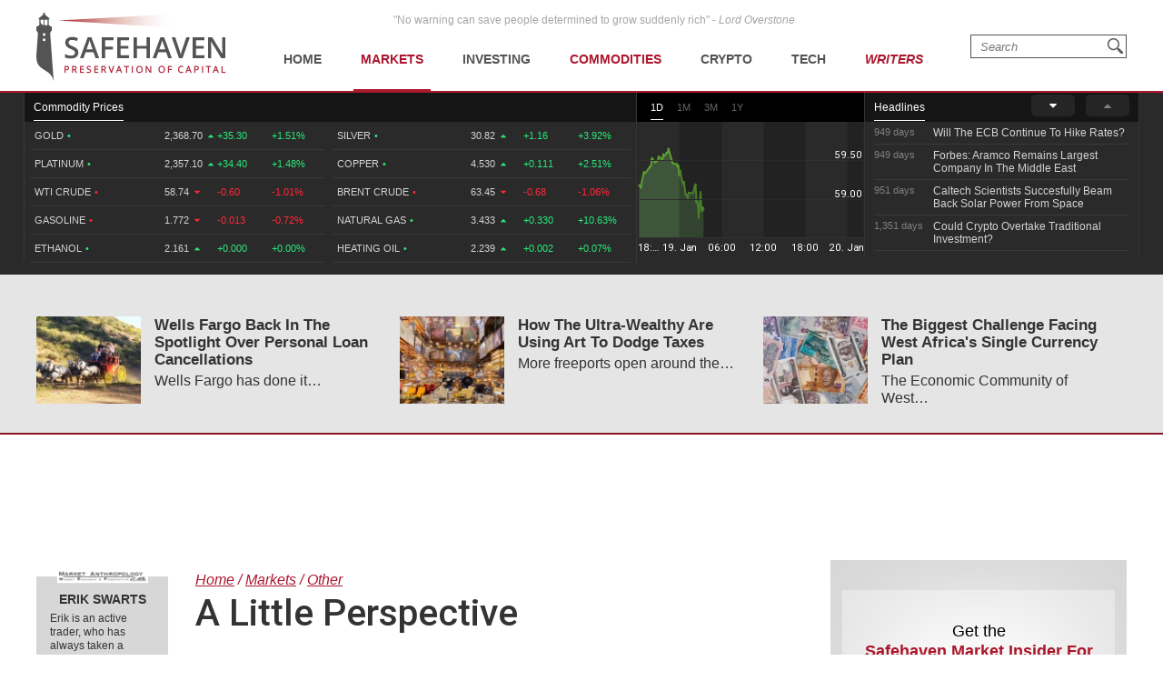

--- FILE ---
content_type: text/plain;charset=UTF-8
request_url: https://c.pub.network/v2/c
body_size: -112
content:
0db20db9-3320-497a-b7b0-a608aa31e491

--- FILE ---
content_type: text/plain;charset=UTF-8
request_url: https://c.pub.network/v2/c
body_size: -259
content:
1bf6bc92-e5aa-4e27-b95c-77550edf49ff